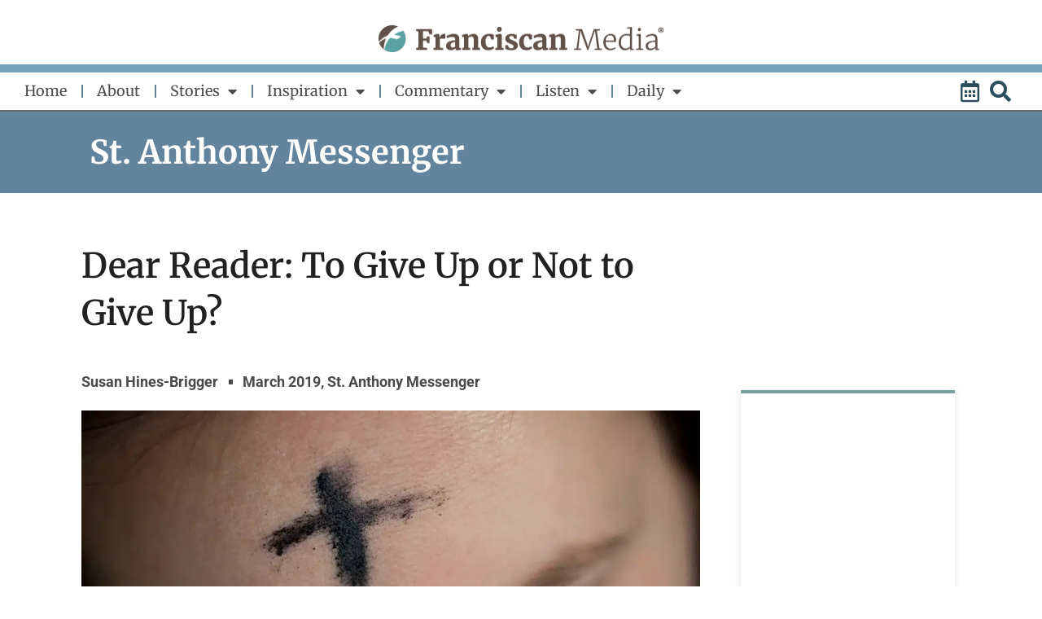

--- FILE ---
content_type: text/html; charset=utf-8
request_url: https://www.google.com/recaptcha/api2/aframe
body_size: -97
content:
<!DOCTYPE HTML><html><head><meta http-equiv="content-type" content="text/html; charset=UTF-8"></head><body><script nonce="Aauche052q0G8yexYS3uTg">/** Anti-fraud and anti-abuse applications only. See google.com/recaptcha */ try{var clients={'sodar':'https://pagead2.googlesyndication.com/pagead/sodar?'};window.addEventListener("message",function(a){try{if(a.source===window.parent){var b=JSON.parse(a.data);var c=clients[b['id']];if(c){var d=document.createElement('img');d.src=c+b['params']+'&rc='+(localStorage.getItem("rc::a")?sessionStorage.getItem("rc::b"):"");window.document.body.appendChild(d);sessionStorage.setItem("rc::e",parseInt(sessionStorage.getItem("rc::e")||0)+1);localStorage.setItem("rc::h",'1768860647603');}}}catch(b){}});window.parent.postMessage("_grecaptcha_ready", "*");}catch(b){}</script></body></html>